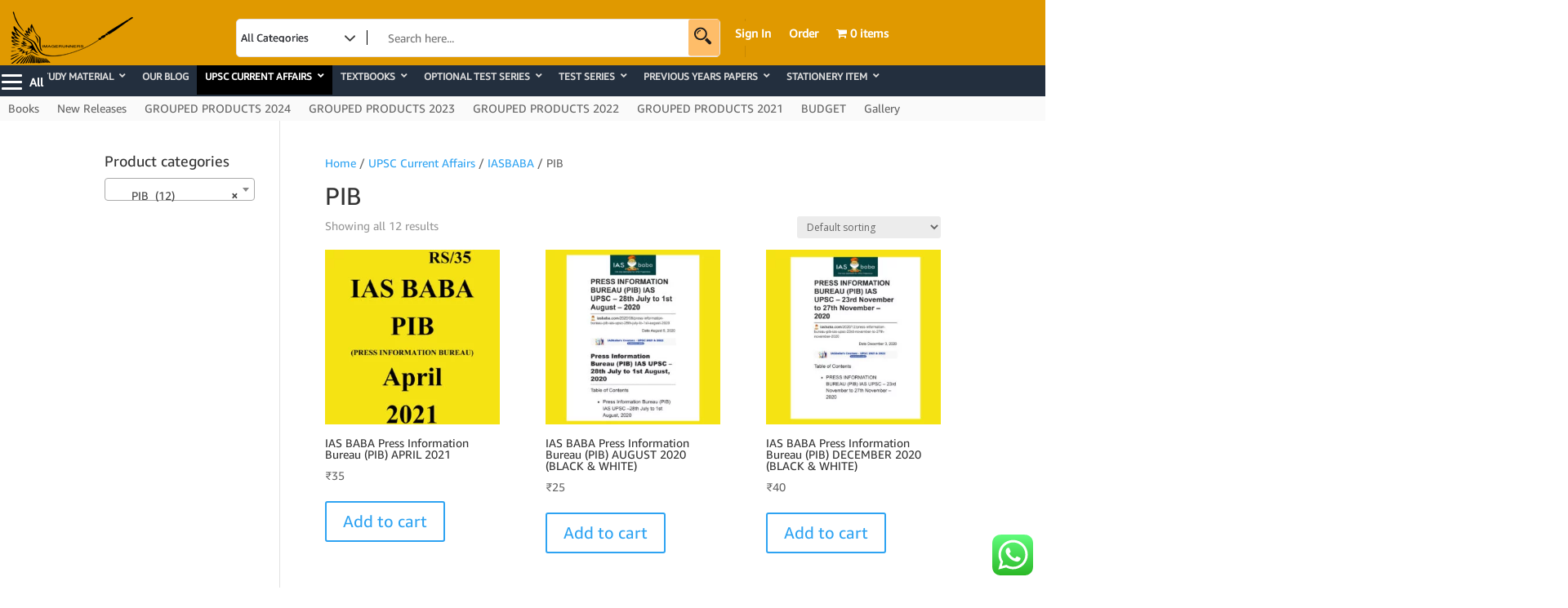

--- FILE ---
content_type: text/css
request_url: https://www.imagerunners.in/wp-content/uploads/useanyfont/uaf.css?ver=1759325574
body_size: -162
content:
				@font-face {
					font-family: 'amazon-ember';
					src: url('/wp-content/uploads/useanyfont/5659Amazon-Ember.woff2') format('woff2'),
						url('/wp-content/uploads/useanyfont/5659Amazon-Ember.woff') format('woff');
					  font-display: auto;
				}

				.amazon-ember{font-family: 'amazon-ember' !important;}

		

--- FILE ---
content_type: text/css
request_url: https://www.imagerunners.in/wp-content/themes/divi-child/style.css?ver=4.14.6
body_size: 1063
content:
/*
 Theme Name:     Divi Child
 Theme URI:      https://www.elegantthemes.com/gallery/divi/
 Description:    Divi Child Theme
 Author:         Elegant Themes
 Author URI:     https://www.elegantthemes.com
 Template:       Divi
 Version:        1.0.0
*/
 
 
/* =Theme customization starts here
------------------------------------------------------- */
#footer-info{
	font-family: 'amazon-ember',Georgia,"Times New Roman",serif;
}
#footer-widgets{
	font-family: 'amazon-ember',Georgia,"Times New Roman",serif;
}
#mwb_wpr_order_notice{
	display:none;
}
.ubermenu-nav{
	width: 1600px !important;
}
.apsw-search-btn {
	background: #febd69 !important;
	border:3px solid #febd69 !important;
	top: 49%!important; 
	right: -1px !important;
	border-radius:3px !important;
}
.slick-dots{
	display:none !important;
}
.wps-slider-section{
	margin-left: -61px !important;
}
.apsw-search-btn svg {
    fill: #1f1d1d !important;
}
.et-menu li li a {
	padding: 9px 15px !important;}
@media screen and (max-width: 605px) {
html,body
{
    width: 100%;
    margin: 0px;
    padding: 0px;
    overflow-x: hidden;
	
	
}
	.et_social_networks{
	margin-top: 15px!important;

}
}
#main-footer {
	margin-top:160px !important;
}
html,body
{
    width: 100%;
    margin: 0px;
    padding: 0px;
    overflow-x: hidden;
	
}
@media screen and (max-width: 700px){
button#responsive-menu-pro-button {
    height: 26px!important;
	top: 54px!important;}
	.et_pb_sidebar_0_tb_header {
    top: -95px!important;}
}

@media only screen and (max-width: 1023px){
	.et_pb_menu_2_tb_header {
    top: -80px!important;
	left: -1px!important;}
}
@media screen and (min-width: 657px) and (max-width: 1180px){
	
	.et_pb_menu_1_tb_header {
		display:none !important;
	}
	.et_pb_row_1_tb_header {
		display:none!important;
	}
	.et_pb_row_2_tb_header {
		display:none!important;
	}
}
@media only screen and (min-width: 1020px) and (max-width: 1240px){
	.et_pb_row_1_tb_header.et_pb_row {
    margin-top: -4vw!important;
		margin-left: 34px;
		left: 0px;
}
	.et_pb_row_2_tb_header{
		margin-top: -5vw!important;
	}
	.et_pb_row_0_tb_header {
		top: -51px!important;
	}
	.et_pb_image_0_tb_header {
	right: -13px!important;
}
	.et_pb_menu_2_tb_header {
    padding-left: 76px!important;
		margin-top: -38px!important;}
	
	.et_pb_menu_0_tb_header {
		    max-width: 100%!important;
    left: -60px!important;
	}
	.et_pb_menu_1_tb_header {
		width: 150%!important;
		left:-185px!important;
	}
	#responsive-menu-pro-button {
		top:80px!important;
	}
	.et_pb_code_0_tb_header {
		    left: -229px!important;
	}
}

@media only screen and (min-width: 1241px) and (max-width: 1280px){
	.et_pb_row_1_tb_header.et_pb_row {
    margin-top: -4vw!important;
		margin-left: 34px;
		left: 0px;
}
	.et_pb_row_2_tb_header{
		margin-top: -5vw!important;
	}
	.et_pb_row_0_tb_header {
		top: -51px!important;
	}
	.et_pb_image_0_tb_header {
	right: -13px!important;
}
	.et_pb_menu_2_tb_header {
    padding-left: 76px!important;
		margin-top: -30px!important;}
	
	.et_pb_menu_0_tb_header {
		    max-width: 100%!important;
    left: -60px!important;
	}
	.et_pb_menu_1_tb_header {
		width: 150%!important;
	}
	#responsive-menu-pro-button {
		top:80px!important;
		height: 38px !important;
	}
	
}

@media only screen and (min-width: 1281px) and (max-width: 1366px){
	.et_pb_row_0_tb_header {
		top: -55px!important;
	}
	.et_pb_row_2_tb_header{
		margin-top: -5vw!important;
	} 
	.et_pb_image_0_tb_header {
	right: -13px!important;
}
	.et_pb_menu_2_tb_header {
    padding-left: 76px!important;
		margin-top: -40px!important;}
	.et_pb_menu_0_tb_header {
		    max-width: 100%!important;
    left: 7px!important;
	}
	.et_pb_menu_1_tb_header {
		width: 150%!important;
	}
	#responsive-menu-pro-button {
		top:80px!important;
		height: 40px !important;
		left:0px !important;
	}
	.et_pb_row_1_tb_header.et_pb_row {
    margin-top: -4vw!important;
		margin-left: 34px;
		left: 0px;
}
}

@media screen and (min-width: 1367px) and (max-width: 1535px){
	.et_pb_row_1_tb_header.et_pb_row {
    margin-top: -4vw!important;
}
	.et_pb_row_2_tb_header{
		margin-top: -4vw!important;
	} 
	.et_pb_menu_2_tb_header {
		margin-top: -28px!important;
	padding-left: 76px!important;}
	.et_pb_menu_1_tb_header {
		width: 125%!important;
	}
	.et_pb_row_0_tb_header {
		top: -58px!important;
	}
	.et_pb_menu_0_tb_header {
		    max-width: 100%!important;
    left: 4px!important;
	}
	#responsive-menu-pro-button {
		top:80px!important;
		height: 50px !important;
		left:0px !important;
	}
}

@media screen and (min-width: 1536px) and (max-width: 1599px){
	
	#responsive-menu-pro-button {
	top: 92px!important;}
	.et_pb_sidebar_0_tb_header {
		left:-250px!important;
	}
	.et_pb_row_1_tb_header.et_pb_row {
    margin-top: -4vw!important;
}
	
	.et_pb_menu_1_tb_header {
		width: 125%!important;
	}
	.et_pb_row_0_tb_header {
		top: -58px!important;
	}
	.et_pb_row_2_tb_header{
		margin-top: -4vw!important;
	} 
	.et_pb_menu_2_tb_header {
    padding-left: 76px!important;
		margin-top: -32px!important;}
	.et_pb_menu_0_tb_header {
		    max-width: 100%!important;
    left: 132px!important;
	}
}

@media screen and (min-width: 1600px) and (max-width: 1679px){
	
	button#responsive-menu-pro-button {
	top: 100px!important;}
	.et_pb_sidebar_0_tb_header {
		left:-250px!important;
	}
	.et_pb_row_1_tb_header.et_pb_row {
    margin-top: -5vw!important;
}
	.et_pb_row_2_tb_header{
		margin-top: -5vw!important;
	} 
	.et_pb_menu_2_tb_header {
		margin-top: -43px!important;
	 padding-left: 76px!important;}
	.et_pb_menu_1_tb_header {
		width: 125%!important;
	}
	.et_pb_row_0_tb_header {
		top: -58px!important;
	}
	
	.et_pb_menu_0_tb_header {
		right: -200px!important;
	}
}

@media screen and (min-width: 1680px) and (max-width: 1919px){
	
	button#responsive-menu-pro-button {
	top: 100px!important;}
	.et_pb_sidebar_0_tb_header {
		left:-250px!important;
	}
	.et_pb_row_1_tb_header.et_pb_row {
    margin-top: -4vw!important;
}
	.et_pb_row_2_tb_header{
		margin-top: -4vw!important;
	} 
	.et_pb_menu_2_tb_header {
		margin-top: -28px!important;}
	.et_pb_menu_1_tb_header {
		width: 125%!important;
	}
	.et_pb_row_0_tb_header {
		top: -74px!important;
	}
	.et_pb_menu_2_tb_header {
    padding-left: 76px!important;
		margin-top: -71px!important;}
	.et_pb_menu_0_tb_header {
		right: -200px!important;
	}
	.et_pb_image_wrap {
		top:-14px!important;}
	.et_pb_column_2_tb_header {
		top: -7px !important;
	}
}

@media screen and (min-width: 1920px) and (max-width: 2047px){
	
	button#responsive-menu-pro-button {
	top: 100px!important;}
	.et_pb_sidebar_0_tb_header {
		left:-250px!important;
	}
	.et_pb_menu_0_tb_header {
		right: -200px!important;
	}
	.et_pb_row_1_tb_header.et_pb_row {
    margin-top: -4vw!important;
}
	.et_pb_menu_1_tb_header {
		width: 125%!important;
	}
	.et_pb_row_0_tb_header {
		top: -76px!important;
	}
	.et_pb_row_2_tb_header{
		margin-top: -4vw!important;
	} 
	.et_pb_menu_2_tb_header {
    padding-left: 76px!important;
		margin-top: -71px!important;}
	.et_pb_menu_0_tb_header {
		right: -200px!important;
	}
	.et_pb_image_wrap {
		top:-14px!important;}
	.et_pb_column_2_tb_header {
		top: -7px !important;
	}
}

@media screen and (min-width: 2048px) and (max-width: 2300px){
	
	.et_pb_menu_0_tb_header {
		right: -250px!important;
	}
	.et_pb_row_2_tb_header{
		margin-top: -4vw!important;
	} 
	.et_pb_menu_2_tb_header {
    padding-left: 76px!important;
		margin-top: -71px!important;}
	.et_pb_row_1_tb_header.et_pb_row {
    margin-top: -4vw!important;
}
	.et_pb_menu_1_tb_header {
		width: 125%!important;
	}
	.et_pb_row_0_tb_header {
		top: -90px!important;
	}
	
	button#responsive-menu-pro-button {
	top: 105px!important;}
	.et_pb_image_wrap {
		top:-14px!important;}
	.et_pb_column_2_tb_header {
		top: -7px !important;
	}
}
@media screen and (min-width: 2301px) and (max-width: 2430px){
	.et_pb_row_0_tb_header {
		top: -90px!important;
	}
	.et_pb_row_1_tb_header.et_pb_row {
		margin-top: -4vw!important;}
	
	.et_pb_menu_2_tb_header {
    padding-left: 76px!important;
		margin-top: -71px!important;}
	
	button#responsive-menu-pro-button {
	top: 115px!important;}
    .et_pb_row_2_tb_header{
		margin-top: -4vw!important;
	} 
	.et_pb_menu_0_tb_header {
		right: -280px!important;
	}
}
@media screen and (min-width: 2451px) and (max-width: 2652px){
	
	 .et_pb_row_2_tb_header{
		margin-top: -4vw!important;
	}
	.et_pb_row_0_tb_header {
		top: -102px!important;
	}
	.et_pb_row_1_tb_header.et_pb_row {
		margin-top: -4vw!important;}
	
	.et_pb_menu_2_tb_header {
    padding-left: 76px!important;
		margin-top: -71px!important;}
	
	
	.et_pb_menu_0_tb_header {
		right: -300px!important;
	}
}

@media screen and (min-width: 2301px) and (max-width: 2652px){
	.et_pb_sidebar_0_tb_header {
		left:-250px!important;
	}
	button#responsive-menu-pro-button {
	top: 115px!important;}
}
.user-registration-Button{
	color:#000000 !important;
}

.et-social-icons{
	display: none;
}
/*ul ul .sub-menu{
	max-height:500px;
	overflow-y:scroll;
	overflow-x:hidden;
}*/